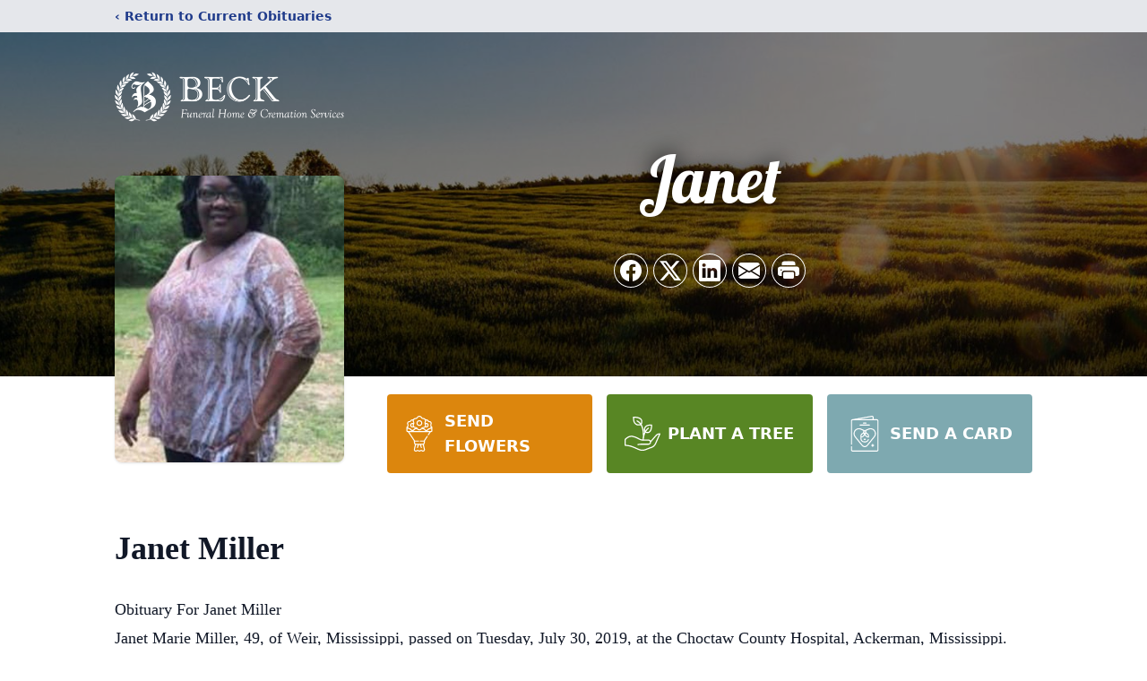

--- FILE ---
content_type: text/html; charset=utf-8
request_url: https://www.google.com/recaptcha/enterprise/anchor?ar=1&k=6Ld5WVwpAAAAAFbDgY10bJ7p-5LilgJSKtr0cpv3&co=aHR0cHM6Ly93d3cuYmVja2Z1bmVyYWxob21laW5jLmNvbTo0NDM.&hl=en&type=image&v=PoyoqOPhxBO7pBk68S4YbpHZ&theme=light&size=invisible&badge=bottomright&anchor-ms=20000&execute-ms=30000&cb=slbecnednvjg
body_size: 48646
content:
<!DOCTYPE HTML><html dir="ltr" lang="en"><head><meta http-equiv="Content-Type" content="text/html; charset=UTF-8">
<meta http-equiv="X-UA-Compatible" content="IE=edge">
<title>reCAPTCHA</title>
<style type="text/css">
/* cyrillic-ext */
@font-face {
  font-family: 'Roboto';
  font-style: normal;
  font-weight: 400;
  font-stretch: 100%;
  src: url(//fonts.gstatic.com/s/roboto/v48/KFO7CnqEu92Fr1ME7kSn66aGLdTylUAMa3GUBHMdazTgWw.woff2) format('woff2');
  unicode-range: U+0460-052F, U+1C80-1C8A, U+20B4, U+2DE0-2DFF, U+A640-A69F, U+FE2E-FE2F;
}
/* cyrillic */
@font-face {
  font-family: 'Roboto';
  font-style: normal;
  font-weight: 400;
  font-stretch: 100%;
  src: url(//fonts.gstatic.com/s/roboto/v48/KFO7CnqEu92Fr1ME7kSn66aGLdTylUAMa3iUBHMdazTgWw.woff2) format('woff2');
  unicode-range: U+0301, U+0400-045F, U+0490-0491, U+04B0-04B1, U+2116;
}
/* greek-ext */
@font-face {
  font-family: 'Roboto';
  font-style: normal;
  font-weight: 400;
  font-stretch: 100%;
  src: url(//fonts.gstatic.com/s/roboto/v48/KFO7CnqEu92Fr1ME7kSn66aGLdTylUAMa3CUBHMdazTgWw.woff2) format('woff2');
  unicode-range: U+1F00-1FFF;
}
/* greek */
@font-face {
  font-family: 'Roboto';
  font-style: normal;
  font-weight: 400;
  font-stretch: 100%;
  src: url(//fonts.gstatic.com/s/roboto/v48/KFO7CnqEu92Fr1ME7kSn66aGLdTylUAMa3-UBHMdazTgWw.woff2) format('woff2');
  unicode-range: U+0370-0377, U+037A-037F, U+0384-038A, U+038C, U+038E-03A1, U+03A3-03FF;
}
/* math */
@font-face {
  font-family: 'Roboto';
  font-style: normal;
  font-weight: 400;
  font-stretch: 100%;
  src: url(//fonts.gstatic.com/s/roboto/v48/KFO7CnqEu92Fr1ME7kSn66aGLdTylUAMawCUBHMdazTgWw.woff2) format('woff2');
  unicode-range: U+0302-0303, U+0305, U+0307-0308, U+0310, U+0312, U+0315, U+031A, U+0326-0327, U+032C, U+032F-0330, U+0332-0333, U+0338, U+033A, U+0346, U+034D, U+0391-03A1, U+03A3-03A9, U+03B1-03C9, U+03D1, U+03D5-03D6, U+03F0-03F1, U+03F4-03F5, U+2016-2017, U+2034-2038, U+203C, U+2040, U+2043, U+2047, U+2050, U+2057, U+205F, U+2070-2071, U+2074-208E, U+2090-209C, U+20D0-20DC, U+20E1, U+20E5-20EF, U+2100-2112, U+2114-2115, U+2117-2121, U+2123-214F, U+2190, U+2192, U+2194-21AE, U+21B0-21E5, U+21F1-21F2, U+21F4-2211, U+2213-2214, U+2216-22FF, U+2308-230B, U+2310, U+2319, U+231C-2321, U+2336-237A, U+237C, U+2395, U+239B-23B7, U+23D0, U+23DC-23E1, U+2474-2475, U+25AF, U+25B3, U+25B7, U+25BD, U+25C1, U+25CA, U+25CC, U+25FB, U+266D-266F, U+27C0-27FF, U+2900-2AFF, U+2B0E-2B11, U+2B30-2B4C, U+2BFE, U+3030, U+FF5B, U+FF5D, U+1D400-1D7FF, U+1EE00-1EEFF;
}
/* symbols */
@font-face {
  font-family: 'Roboto';
  font-style: normal;
  font-weight: 400;
  font-stretch: 100%;
  src: url(//fonts.gstatic.com/s/roboto/v48/KFO7CnqEu92Fr1ME7kSn66aGLdTylUAMaxKUBHMdazTgWw.woff2) format('woff2');
  unicode-range: U+0001-000C, U+000E-001F, U+007F-009F, U+20DD-20E0, U+20E2-20E4, U+2150-218F, U+2190, U+2192, U+2194-2199, U+21AF, U+21E6-21F0, U+21F3, U+2218-2219, U+2299, U+22C4-22C6, U+2300-243F, U+2440-244A, U+2460-24FF, U+25A0-27BF, U+2800-28FF, U+2921-2922, U+2981, U+29BF, U+29EB, U+2B00-2BFF, U+4DC0-4DFF, U+FFF9-FFFB, U+10140-1018E, U+10190-1019C, U+101A0, U+101D0-101FD, U+102E0-102FB, U+10E60-10E7E, U+1D2C0-1D2D3, U+1D2E0-1D37F, U+1F000-1F0FF, U+1F100-1F1AD, U+1F1E6-1F1FF, U+1F30D-1F30F, U+1F315, U+1F31C, U+1F31E, U+1F320-1F32C, U+1F336, U+1F378, U+1F37D, U+1F382, U+1F393-1F39F, U+1F3A7-1F3A8, U+1F3AC-1F3AF, U+1F3C2, U+1F3C4-1F3C6, U+1F3CA-1F3CE, U+1F3D4-1F3E0, U+1F3ED, U+1F3F1-1F3F3, U+1F3F5-1F3F7, U+1F408, U+1F415, U+1F41F, U+1F426, U+1F43F, U+1F441-1F442, U+1F444, U+1F446-1F449, U+1F44C-1F44E, U+1F453, U+1F46A, U+1F47D, U+1F4A3, U+1F4B0, U+1F4B3, U+1F4B9, U+1F4BB, U+1F4BF, U+1F4C8-1F4CB, U+1F4D6, U+1F4DA, U+1F4DF, U+1F4E3-1F4E6, U+1F4EA-1F4ED, U+1F4F7, U+1F4F9-1F4FB, U+1F4FD-1F4FE, U+1F503, U+1F507-1F50B, U+1F50D, U+1F512-1F513, U+1F53E-1F54A, U+1F54F-1F5FA, U+1F610, U+1F650-1F67F, U+1F687, U+1F68D, U+1F691, U+1F694, U+1F698, U+1F6AD, U+1F6B2, U+1F6B9-1F6BA, U+1F6BC, U+1F6C6-1F6CF, U+1F6D3-1F6D7, U+1F6E0-1F6EA, U+1F6F0-1F6F3, U+1F6F7-1F6FC, U+1F700-1F7FF, U+1F800-1F80B, U+1F810-1F847, U+1F850-1F859, U+1F860-1F887, U+1F890-1F8AD, U+1F8B0-1F8BB, U+1F8C0-1F8C1, U+1F900-1F90B, U+1F93B, U+1F946, U+1F984, U+1F996, U+1F9E9, U+1FA00-1FA6F, U+1FA70-1FA7C, U+1FA80-1FA89, U+1FA8F-1FAC6, U+1FACE-1FADC, U+1FADF-1FAE9, U+1FAF0-1FAF8, U+1FB00-1FBFF;
}
/* vietnamese */
@font-face {
  font-family: 'Roboto';
  font-style: normal;
  font-weight: 400;
  font-stretch: 100%;
  src: url(//fonts.gstatic.com/s/roboto/v48/KFO7CnqEu92Fr1ME7kSn66aGLdTylUAMa3OUBHMdazTgWw.woff2) format('woff2');
  unicode-range: U+0102-0103, U+0110-0111, U+0128-0129, U+0168-0169, U+01A0-01A1, U+01AF-01B0, U+0300-0301, U+0303-0304, U+0308-0309, U+0323, U+0329, U+1EA0-1EF9, U+20AB;
}
/* latin-ext */
@font-face {
  font-family: 'Roboto';
  font-style: normal;
  font-weight: 400;
  font-stretch: 100%;
  src: url(//fonts.gstatic.com/s/roboto/v48/KFO7CnqEu92Fr1ME7kSn66aGLdTylUAMa3KUBHMdazTgWw.woff2) format('woff2');
  unicode-range: U+0100-02BA, U+02BD-02C5, U+02C7-02CC, U+02CE-02D7, U+02DD-02FF, U+0304, U+0308, U+0329, U+1D00-1DBF, U+1E00-1E9F, U+1EF2-1EFF, U+2020, U+20A0-20AB, U+20AD-20C0, U+2113, U+2C60-2C7F, U+A720-A7FF;
}
/* latin */
@font-face {
  font-family: 'Roboto';
  font-style: normal;
  font-weight: 400;
  font-stretch: 100%;
  src: url(//fonts.gstatic.com/s/roboto/v48/KFO7CnqEu92Fr1ME7kSn66aGLdTylUAMa3yUBHMdazQ.woff2) format('woff2');
  unicode-range: U+0000-00FF, U+0131, U+0152-0153, U+02BB-02BC, U+02C6, U+02DA, U+02DC, U+0304, U+0308, U+0329, U+2000-206F, U+20AC, U+2122, U+2191, U+2193, U+2212, U+2215, U+FEFF, U+FFFD;
}
/* cyrillic-ext */
@font-face {
  font-family: 'Roboto';
  font-style: normal;
  font-weight: 500;
  font-stretch: 100%;
  src: url(//fonts.gstatic.com/s/roboto/v48/KFO7CnqEu92Fr1ME7kSn66aGLdTylUAMa3GUBHMdazTgWw.woff2) format('woff2');
  unicode-range: U+0460-052F, U+1C80-1C8A, U+20B4, U+2DE0-2DFF, U+A640-A69F, U+FE2E-FE2F;
}
/* cyrillic */
@font-face {
  font-family: 'Roboto';
  font-style: normal;
  font-weight: 500;
  font-stretch: 100%;
  src: url(//fonts.gstatic.com/s/roboto/v48/KFO7CnqEu92Fr1ME7kSn66aGLdTylUAMa3iUBHMdazTgWw.woff2) format('woff2');
  unicode-range: U+0301, U+0400-045F, U+0490-0491, U+04B0-04B1, U+2116;
}
/* greek-ext */
@font-face {
  font-family: 'Roboto';
  font-style: normal;
  font-weight: 500;
  font-stretch: 100%;
  src: url(//fonts.gstatic.com/s/roboto/v48/KFO7CnqEu92Fr1ME7kSn66aGLdTylUAMa3CUBHMdazTgWw.woff2) format('woff2');
  unicode-range: U+1F00-1FFF;
}
/* greek */
@font-face {
  font-family: 'Roboto';
  font-style: normal;
  font-weight: 500;
  font-stretch: 100%;
  src: url(//fonts.gstatic.com/s/roboto/v48/KFO7CnqEu92Fr1ME7kSn66aGLdTylUAMa3-UBHMdazTgWw.woff2) format('woff2');
  unicode-range: U+0370-0377, U+037A-037F, U+0384-038A, U+038C, U+038E-03A1, U+03A3-03FF;
}
/* math */
@font-face {
  font-family: 'Roboto';
  font-style: normal;
  font-weight: 500;
  font-stretch: 100%;
  src: url(//fonts.gstatic.com/s/roboto/v48/KFO7CnqEu92Fr1ME7kSn66aGLdTylUAMawCUBHMdazTgWw.woff2) format('woff2');
  unicode-range: U+0302-0303, U+0305, U+0307-0308, U+0310, U+0312, U+0315, U+031A, U+0326-0327, U+032C, U+032F-0330, U+0332-0333, U+0338, U+033A, U+0346, U+034D, U+0391-03A1, U+03A3-03A9, U+03B1-03C9, U+03D1, U+03D5-03D6, U+03F0-03F1, U+03F4-03F5, U+2016-2017, U+2034-2038, U+203C, U+2040, U+2043, U+2047, U+2050, U+2057, U+205F, U+2070-2071, U+2074-208E, U+2090-209C, U+20D0-20DC, U+20E1, U+20E5-20EF, U+2100-2112, U+2114-2115, U+2117-2121, U+2123-214F, U+2190, U+2192, U+2194-21AE, U+21B0-21E5, U+21F1-21F2, U+21F4-2211, U+2213-2214, U+2216-22FF, U+2308-230B, U+2310, U+2319, U+231C-2321, U+2336-237A, U+237C, U+2395, U+239B-23B7, U+23D0, U+23DC-23E1, U+2474-2475, U+25AF, U+25B3, U+25B7, U+25BD, U+25C1, U+25CA, U+25CC, U+25FB, U+266D-266F, U+27C0-27FF, U+2900-2AFF, U+2B0E-2B11, U+2B30-2B4C, U+2BFE, U+3030, U+FF5B, U+FF5D, U+1D400-1D7FF, U+1EE00-1EEFF;
}
/* symbols */
@font-face {
  font-family: 'Roboto';
  font-style: normal;
  font-weight: 500;
  font-stretch: 100%;
  src: url(//fonts.gstatic.com/s/roboto/v48/KFO7CnqEu92Fr1ME7kSn66aGLdTylUAMaxKUBHMdazTgWw.woff2) format('woff2');
  unicode-range: U+0001-000C, U+000E-001F, U+007F-009F, U+20DD-20E0, U+20E2-20E4, U+2150-218F, U+2190, U+2192, U+2194-2199, U+21AF, U+21E6-21F0, U+21F3, U+2218-2219, U+2299, U+22C4-22C6, U+2300-243F, U+2440-244A, U+2460-24FF, U+25A0-27BF, U+2800-28FF, U+2921-2922, U+2981, U+29BF, U+29EB, U+2B00-2BFF, U+4DC0-4DFF, U+FFF9-FFFB, U+10140-1018E, U+10190-1019C, U+101A0, U+101D0-101FD, U+102E0-102FB, U+10E60-10E7E, U+1D2C0-1D2D3, U+1D2E0-1D37F, U+1F000-1F0FF, U+1F100-1F1AD, U+1F1E6-1F1FF, U+1F30D-1F30F, U+1F315, U+1F31C, U+1F31E, U+1F320-1F32C, U+1F336, U+1F378, U+1F37D, U+1F382, U+1F393-1F39F, U+1F3A7-1F3A8, U+1F3AC-1F3AF, U+1F3C2, U+1F3C4-1F3C6, U+1F3CA-1F3CE, U+1F3D4-1F3E0, U+1F3ED, U+1F3F1-1F3F3, U+1F3F5-1F3F7, U+1F408, U+1F415, U+1F41F, U+1F426, U+1F43F, U+1F441-1F442, U+1F444, U+1F446-1F449, U+1F44C-1F44E, U+1F453, U+1F46A, U+1F47D, U+1F4A3, U+1F4B0, U+1F4B3, U+1F4B9, U+1F4BB, U+1F4BF, U+1F4C8-1F4CB, U+1F4D6, U+1F4DA, U+1F4DF, U+1F4E3-1F4E6, U+1F4EA-1F4ED, U+1F4F7, U+1F4F9-1F4FB, U+1F4FD-1F4FE, U+1F503, U+1F507-1F50B, U+1F50D, U+1F512-1F513, U+1F53E-1F54A, U+1F54F-1F5FA, U+1F610, U+1F650-1F67F, U+1F687, U+1F68D, U+1F691, U+1F694, U+1F698, U+1F6AD, U+1F6B2, U+1F6B9-1F6BA, U+1F6BC, U+1F6C6-1F6CF, U+1F6D3-1F6D7, U+1F6E0-1F6EA, U+1F6F0-1F6F3, U+1F6F7-1F6FC, U+1F700-1F7FF, U+1F800-1F80B, U+1F810-1F847, U+1F850-1F859, U+1F860-1F887, U+1F890-1F8AD, U+1F8B0-1F8BB, U+1F8C0-1F8C1, U+1F900-1F90B, U+1F93B, U+1F946, U+1F984, U+1F996, U+1F9E9, U+1FA00-1FA6F, U+1FA70-1FA7C, U+1FA80-1FA89, U+1FA8F-1FAC6, U+1FACE-1FADC, U+1FADF-1FAE9, U+1FAF0-1FAF8, U+1FB00-1FBFF;
}
/* vietnamese */
@font-face {
  font-family: 'Roboto';
  font-style: normal;
  font-weight: 500;
  font-stretch: 100%;
  src: url(//fonts.gstatic.com/s/roboto/v48/KFO7CnqEu92Fr1ME7kSn66aGLdTylUAMa3OUBHMdazTgWw.woff2) format('woff2');
  unicode-range: U+0102-0103, U+0110-0111, U+0128-0129, U+0168-0169, U+01A0-01A1, U+01AF-01B0, U+0300-0301, U+0303-0304, U+0308-0309, U+0323, U+0329, U+1EA0-1EF9, U+20AB;
}
/* latin-ext */
@font-face {
  font-family: 'Roboto';
  font-style: normal;
  font-weight: 500;
  font-stretch: 100%;
  src: url(//fonts.gstatic.com/s/roboto/v48/KFO7CnqEu92Fr1ME7kSn66aGLdTylUAMa3KUBHMdazTgWw.woff2) format('woff2');
  unicode-range: U+0100-02BA, U+02BD-02C5, U+02C7-02CC, U+02CE-02D7, U+02DD-02FF, U+0304, U+0308, U+0329, U+1D00-1DBF, U+1E00-1E9F, U+1EF2-1EFF, U+2020, U+20A0-20AB, U+20AD-20C0, U+2113, U+2C60-2C7F, U+A720-A7FF;
}
/* latin */
@font-face {
  font-family: 'Roboto';
  font-style: normal;
  font-weight: 500;
  font-stretch: 100%;
  src: url(//fonts.gstatic.com/s/roboto/v48/KFO7CnqEu92Fr1ME7kSn66aGLdTylUAMa3yUBHMdazQ.woff2) format('woff2');
  unicode-range: U+0000-00FF, U+0131, U+0152-0153, U+02BB-02BC, U+02C6, U+02DA, U+02DC, U+0304, U+0308, U+0329, U+2000-206F, U+20AC, U+2122, U+2191, U+2193, U+2212, U+2215, U+FEFF, U+FFFD;
}
/* cyrillic-ext */
@font-face {
  font-family: 'Roboto';
  font-style: normal;
  font-weight: 900;
  font-stretch: 100%;
  src: url(//fonts.gstatic.com/s/roboto/v48/KFO7CnqEu92Fr1ME7kSn66aGLdTylUAMa3GUBHMdazTgWw.woff2) format('woff2');
  unicode-range: U+0460-052F, U+1C80-1C8A, U+20B4, U+2DE0-2DFF, U+A640-A69F, U+FE2E-FE2F;
}
/* cyrillic */
@font-face {
  font-family: 'Roboto';
  font-style: normal;
  font-weight: 900;
  font-stretch: 100%;
  src: url(//fonts.gstatic.com/s/roboto/v48/KFO7CnqEu92Fr1ME7kSn66aGLdTylUAMa3iUBHMdazTgWw.woff2) format('woff2');
  unicode-range: U+0301, U+0400-045F, U+0490-0491, U+04B0-04B1, U+2116;
}
/* greek-ext */
@font-face {
  font-family: 'Roboto';
  font-style: normal;
  font-weight: 900;
  font-stretch: 100%;
  src: url(//fonts.gstatic.com/s/roboto/v48/KFO7CnqEu92Fr1ME7kSn66aGLdTylUAMa3CUBHMdazTgWw.woff2) format('woff2');
  unicode-range: U+1F00-1FFF;
}
/* greek */
@font-face {
  font-family: 'Roboto';
  font-style: normal;
  font-weight: 900;
  font-stretch: 100%;
  src: url(//fonts.gstatic.com/s/roboto/v48/KFO7CnqEu92Fr1ME7kSn66aGLdTylUAMa3-UBHMdazTgWw.woff2) format('woff2');
  unicode-range: U+0370-0377, U+037A-037F, U+0384-038A, U+038C, U+038E-03A1, U+03A3-03FF;
}
/* math */
@font-face {
  font-family: 'Roboto';
  font-style: normal;
  font-weight: 900;
  font-stretch: 100%;
  src: url(//fonts.gstatic.com/s/roboto/v48/KFO7CnqEu92Fr1ME7kSn66aGLdTylUAMawCUBHMdazTgWw.woff2) format('woff2');
  unicode-range: U+0302-0303, U+0305, U+0307-0308, U+0310, U+0312, U+0315, U+031A, U+0326-0327, U+032C, U+032F-0330, U+0332-0333, U+0338, U+033A, U+0346, U+034D, U+0391-03A1, U+03A3-03A9, U+03B1-03C9, U+03D1, U+03D5-03D6, U+03F0-03F1, U+03F4-03F5, U+2016-2017, U+2034-2038, U+203C, U+2040, U+2043, U+2047, U+2050, U+2057, U+205F, U+2070-2071, U+2074-208E, U+2090-209C, U+20D0-20DC, U+20E1, U+20E5-20EF, U+2100-2112, U+2114-2115, U+2117-2121, U+2123-214F, U+2190, U+2192, U+2194-21AE, U+21B0-21E5, U+21F1-21F2, U+21F4-2211, U+2213-2214, U+2216-22FF, U+2308-230B, U+2310, U+2319, U+231C-2321, U+2336-237A, U+237C, U+2395, U+239B-23B7, U+23D0, U+23DC-23E1, U+2474-2475, U+25AF, U+25B3, U+25B7, U+25BD, U+25C1, U+25CA, U+25CC, U+25FB, U+266D-266F, U+27C0-27FF, U+2900-2AFF, U+2B0E-2B11, U+2B30-2B4C, U+2BFE, U+3030, U+FF5B, U+FF5D, U+1D400-1D7FF, U+1EE00-1EEFF;
}
/* symbols */
@font-face {
  font-family: 'Roboto';
  font-style: normal;
  font-weight: 900;
  font-stretch: 100%;
  src: url(//fonts.gstatic.com/s/roboto/v48/KFO7CnqEu92Fr1ME7kSn66aGLdTylUAMaxKUBHMdazTgWw.woff2) format('woff2');
  unicode-range: U+0001-000C, U+000E-001F, U+007F-009F, U+20DD-20E0, U+20E2-20E4, U+2150-218F, U+2190, U+2192, U+2194-2199, U+21AF, U+21E6-21F0, U+21F3, U+2218-2219, U+2299, U+22C4-22C6, U+2300-243F, U+2440-244A, U+2460-24FF, U+25A0-27BF, U+2800-28FF, U+2921-2922, U+2981, U+29BF, U+29EB, U+2B00-2BFF, U+4DC0-4DFF, U+FFF9-FFFB, U+10140-1018E, U+10190-1019C, U+101A0, U+101D0-101FD, U+102E0-102FB, U+10E60-10E7E, U+1D2C0-1D2D3, U+1D2E0-1D37F, U+1F000-1F0FF, U+1F100-1F1AD, U+1F1E6-1F1FF, U+1F30D-1F30F, U+1F315, U+1F31C, U+1F31E, U+1F320-1F32C, U+1F336, U+1F378, U+1F37D, U+1F382, U+1F393-1F39F, U+1F3A7-1F3A8, U+1F3AC-1F3AF, U+1F3C2, U+1F3C4-1F3C6, U+1F3CA-1F3CE, U+1F3D4-1F3E0, U+1F3ED, U+1F3F1-1F3F3, U+1F3F5-1F3F7, U+1F408, U+1F415, U+1F41F, U+1F426, U+1F43F, U+1F441-1F442, U+1F444, U+1F446-1F449, U+1F44C-1F44E, U+1F453, U+1F46A, U+1F47D, U+1F4A3, U+1F4B0, U+1F4B3, U+1F4B9, U+1F4BB, U+1F4BF, U+1F4C8-1F4CB, U+1F4D6, U+1F4DA, U+1F4DF, U+1F4E3-1F4E6, U+1F4EA-1F4ED, U+1F4F7, U+1F4F9-1F4FB, U+1F4FD-1F4FE, U+1F503, U+1F507-1F50B, U+1F50D, U+1F512-1F513, U+1F53E-1F54A, U+1F54F-1F5FA, U+1F610, U+1F650-1F67F, U+1F687, U+1F68D, U+1F691, U+1F694, U+1F698, U+1F6AD, U+1F6B2, U+1F6B9-1F6BA, U+1F6BC, U+1F6C6-1F6CF, U+1F6D3-1F6D7, U+1F6E0-1F6EA, U+1F6F0-1F6F3, U+1F6F7-1F6FC, U+1F700-1F7FF, U+1F800-1F80B, U+1F810-1F847, U+1F850-1F859, U+1F860-1F887, U+1F890-1F8AD, U+1F8B0-1F8BB, U+1F8C0-1F8C1, U+1F900-1F90B, U+1F93B, U+1F946, U+1F984, U+1F996, U+1F9E9, U+1FA00-1FA6F, U+1FA70-1FA7C, U+1FA80-1FA89, U+1FA8F-1FAC6, U+1FACE-1FADC, U+1FADF-1FAE9, U+1FAF0-1FAF8, U+1FB00-1FBFF;
}
/* vietnamese */
@font-face {
  font-family: 'Roboto';
  font-style: normal;
  font-weight: 900;
  font-stretch: 100%;
  src: url(//fonts.gstatic.com/s/roboto/v48/KFO7CnqEu92Fr1ME7kSn66aGLdTylUAMa3OUBHMdazTgWw.woff2) format('woff2');
  unicode-range: U+0102-0103, U+0110-0111, U+0128-0129, U+0168-0169, U+01A0-01A1, U+01AF-01B0, U+0300-0301, U+0303-0304, U+0308-0309, U+0323, U+0329, U+1EA0-1EF9, U+20AB;
}
/* latin-ext */
@font-face {
  font-family: 'Roboto';
  font-style: normal;
  font-weight: 900;
  font-stretch: 100%;
  src: url(//fonts.gstatic.com/s/roboto/v48/KFO7CnqEu92Fr1ME7kSn66aGLdTylUAMa3KUBHMdazTgWw.woff2) format('woff2');
  unicode-range: U+0100-02BA, U+02BD-02C5, U+02C7-02CC, U+02CE-02D7, U+02DD-02FF, U+0304, U+0308, U+0329, U+1D00-1DBF, U+1E00-1E9F, U+1EF2-1EFF, U+2020, U+20A0-20AB, U+20AD-20C0, U+2113, U+2C60-2C7F, U+A720-A7FF;
}
/* latin */
@font-face {
  font-family: 'Roboto';
  font-style: normal;
  font-weight: 900;
  font-stretch: 100%;
  src: url(//fonts.gstatic.com/s/roboto/v48/KFO7CnqEu92Fr1ME7kSn66aGLdTylUAMa3yUBHMdazQ.woff2) format('woff2');
  unicode-range: U+0000-00FF, U+0131, U+0152-0153, U+02BB-02BC, U+02C6, U+02DA, U+02DC, U+0304, U+0308, U+0329, U+2000-206F, U+20AC, U+2122, U+2191, U+2193, U+2212, U+2215, U+FEFF, U+FFFD;
}

</style>
<link rel="stylesheet" type="text/css" href="https://www.gstatic.com/recaptcha/releases/PoyoqOPhxBO7pBk68S4YbpHZ/styles__ltr.css">
<script nonce="RgXSsVcoe81zNc_XVE5kIQ" type="text/javascript">window['__recaptcha_api'] = 'https://www.google.com/recaptcha/enterprise/';</script>
<script type="text/javascript" src="https://www.gstatic.com/recaptcha/releases/PoyoqOPhxBO7pBk68S4YbpHZ/recaptcha__en.js" nonce="RgXSsVcoe81zNc_XVE5kIQ">
      
    </script></head>
<body><div id="rc-anchor-alert" class="rc-anchor-alert"></div>
<input type="hidden" id="recaptcha-token" value="[base64]">
<script type="text/javascript" nonce="RgXSsVcoe81zNc_XVE5kIQ">
      recaptcha.anchor.Main.init("[\x22ainput\x22,[\x22bgdata\x22,\x22\x22,\[base64]/[base64]/bmV3IFpbdF0obVswXSk6Sz09Mj9uZXcgWlt0XShtWzBdLG1bMV0pOks9PTM/bmV3IFpbdF0obVswXSxtWzFdLG1bMl0pOks9PTQ/[base64]/[base64]/[base64]/[base64]/[base64]/[base64]/[base64]/[base64]/[base64]/[base64]/[base64]/[base64]/[base64]/[base64]\\u003d\\u003d\x22,\[base64]\\u003d\\u003d\x22,\x22w6Ziw44Cw6rDsTbCiDcNwokpajDDrcK+Bg7DoMKlPzfCr8OEXcKOSRzDiMKuw6HCjW05M8O0w7DCsR85w5ZxwrjDgCgrw5o8bQlofcOqwpNDw5ABw40rA1ZRw78+wpd4VGgMPcO0w6TDpXBew4lIVwgcYF/DvMKjw55Ue8OTEsO1McORGsKGwrHChwotw4nCkcKzJMKDw6FwGsOjXxB4EENxwrR0wrJjAMO7J2jDtRwFFsOPwq/DmcKxw7I/DwzDs8OvQ3R3N8KowpzCisK3w4rDoMO8wpXDscOsw4HChV5WRcKpwpkPQTwFw4fDpB7DrcOlw5fDosOrbcOgwrzCvMKMwqvCjQ5Zwrk3f8OvwqlmwqJ8w4jDrMOxGHHCkVrCuTpIwpQ0K8ORwpvDmMKUY8Orw5/CusKAw75xEDXDgMK2wpXCqMOdXHHDuFNKwrLDviMBw6/Cln/CsElHcH9tQMOeGWN6VHbDs37Cv8Ozwr7ClcOWMGXCi0HCtBMiXxvCtsOMw7lQw6tBwr5Gwq5qYDrCimbDnsOlY8ONKcKNUSApwqnCmmkHw4/CqmrCrsOwT8O4bQzCpMOBwr7Dt8Kmw4oBw7LCtsOSwrHChVh/wrhRJ2rDg8Krw6DCr8KQUyMYNwU2wqkpR8K3wpNMEsOTwqrDocOFwqzDmMKjw6ZJw67DtsOYw6RxwrtnwqTCkwAEbcK/bWpQwrjDrsOvwqBHw4pgw5DDvTABecK9GMOkI1wuMHFqKkg/[base64]/Dq1EzRFzDpMKNY2DCt8OPw4hrwrHCrsKPOsO9dgXDpMOQLFFZJlMuT8OUMkczw4xwNMO8w6DCh2diMWLCkD3Cvho3f8K0wqlya1QZVzXClcK5w4gANMKiR8OqexR6w5hIwr3ClDDCvsKUw6LDicKHw5XDpiYBwrrChGcqwo3Di8KTXMKEw6HCl8KCcG/DrcKdQMKVAMKdw5xOJ8OyZkvDv8KYBTHDq8OgwqHDksOIKcKow6/DiUDClMO/VsK9wrUPAz3DlcOqNsO9wqZGwo15w6UGKMKrX1dcwop6w6YsDsKyw6TDpXYKdMOgWiZkwrPDscOKwr8lw7g3w5sJwq7DpcKBdcOgHMOfwr5owqnChGjCg8ORMmZtQMOEFcKgXnZuS23CuMO+QsKsw5Q/J8KQwpZwwoVcwoRFe8KFwpTCusOpwqYGPMKUbMO6RQrDjcKDwqfDgsKUwofDuitoLsKGwpHCiVs2w4rDjMOhL8OAw43CssO3ZEhUw5jCqzUnwrfCjsKNUV86V8ORbDjDlcOwwpnDiDEBF8KxFCHDgMKLRTEQdsOOT1Fhw4fCi0dSw71DJE/DpcKCwrLCosONw4PDgcOPWcO7w6rChsK0YsOfw4PDncKCw6rDjQY9N8OqwqXDk8Ouwp4BPzQjXsKPw73DqDFZw5FVw4LDm3B/wo3Ds0fCssKjwqHDtsODwrbCv8K7UcO1OcKBVMOKw5JCwpRBwqhHwqnCl8KZw78YTcKedTjClgzCqjfDjMOAwofCuX/ClcKudShgJDjClRrDpMOeLsKUeFnCmsKQC2gbWMONKhzDsMKoasOtw513V1Q1w4PDg8KEwpHDmQMWwqrDpsKPBcKkPsO/c2fDt3ZfahLDtl3Chj3DtgY4wp4yN8Onw45aPMKUXsKxXMK6wrV8EAXDj8OLw6V+AsOzwrpcwo3Cvh5Zw4jDowpYeUxnOQ3CucKPw51Lw7bDg8O7w4RTw7/DtEQBw5EkXcKgYsOrOsOdwrjDlsKZPCzCvXFGwrcZwpw6wqBFw79TPcOqw5bCiDVzD8OUOEnDm8KiAVHDjm1IV1XDgAbDu13DlMK1w59AwrpXaRDCqhcWwrjCosKBw7tnSMKJegrDvBvCnMOdw6skL8OEw4BKA8Oowq/CssKxwr7DvcKzwpsNw6soQMOawpAOwqTDkydIBcKJw6HCmzgnwpzClsKGK1JXwr1KwqbCgsOxwrcvAMOwwr82wrTCssOLIMKTRMOqw745XQPCpcOwwox9ZyXCmHPCsCcPwpvCnUkowofDh8OtMMKnATMAw5nDosKsI0/[base64]/w6BdJUvDhXzDtMK8wpIzwr/CuV/[base64]/wrzDoBTCucOxY8OiwpQAPF3DkwDCs8O8w4rDp8Ktw5jCkWrCu8KpwrklbsOkecKZfUcLw79+w4kEblIsDcOJfRbDoC/[base64]/DpcKBw5TDuE8QeMK2D8KIwocXE20tw70zwrvDpsKowp9cfz/CjRvDosK1w5RTwppawqPDqA5TAcK3QEtww4vDo3/[base64]/DjnfClU0rel7Dsi09K8OYbMKfPEzCrlnDmMKIwqs/wpdcBxbClsKbw5UBLF3CoBDDlHtmHMOfw5fDnlBvw6PCh8OQFnUbw67Dq8Oza1PCgmJWw4deLMOResKBw6jChW7DvcKuw7nCrcKvwqYvUsOSwprDqxxtw77CkMOfXhHDgA8tBDLDjm/DtMODw5ZcLz/ClT/DncOrwqExwozDuFfDlAMjwpfClSDChsOVFGM5XEnDgyXDv8OawqfCscKvT13CtmrDpsK6FsOmw4/CokNEw4MLZcKAay8vasOsw7h9wqTDtUwGW8KuARcKw6jDs8KswqfDpsKrwoXCuMO0w7MxCsKvwo1vw6HCicKIHHE5w57DgsOBwrbCpMKyZ8K/w6gTdQpmw5pIwoVePDB9w6MqB8KDwo4kMTfDqipXTU7CocKEwpLDr8Orw45vLl3CsCXCuDzDvMOzFDfCgibCnMKhw4lqwoHDlcOOfsK+wrEjOzF5w43Dv8KcYARFeMOHcsOrBBHCpMOewoI5CcOgIG0uwq/CusKvf8KCw4HDhGHCvR51dwArI0jDkMKEw5TCuWMCP8ORPcKBwrPDn8OVd8Oew44PGMOJwrkDwotlwqfCgsKUV8Knw4jDisOqAMOow5/Dn8OFw7jDi1LCsQc0w7AOBcOZwofCuMKhRcK4w5vDh8OaIwAQw6rDvMOrJcKCUsKowoohZ8OnNsKQw7YEXcKzRRRbwrPDkMOdLz9rPcKiworDvR5mVy/Ct8OWF8OUWlAPVUrDgMKoHRgebls5K8KzQUbDmMOJesKkGsOYwpDChsKRdRnCoGR3w6nDgsObwpTCjsOGay7DrXrDs8KUwowHdQXCkcKuw43CgsKGIcK1w5snH2XCr2BtPhTDgsOyCh3Du0DDqwVbwqBwWyHDq0crw5vDlyQJwrbDmsOZw5/ChBrDssKkw6VuwpTDnMOXw7Ydw7URwonDgjrDhMOlYGdITcOOTlADGsOHw4LDj8Oww5TCrsKmw6/CvMK5X37DscOowpnDm8OXYhAXw7AlBldAG8OnEMKQW8KJwpFyw6N7Nzsiw6PDnX15wognw6vCgxw1wpPCmMKvwoXCqycDXgR/[base64]/[base64]/CscOCwoZhdzLCvcKCchoHBwXDmcOHw59fw4zDkMOlw7nCssOrw77CmS3Ch2QCAHkVw7rCjsOXMBvDt8OEwotDwpnDpMOiw5XCksKxw4XDosOMw7bCgMOLCsKPXcOqwp/DnEp6w7/[base64]/CtXfCgVTDmWbCtMKoaMOCw7tyNsOWeQ8ZbMOkw7vDrcK1wqhDfUTDt8OKw5jClnvDiDXDtHw4EcOyYcObwpPCnsOqwqLDqmnDlMKyWsKoIEfDu8KGwqkLWibDsC7DrcKfThtww4x9w7pKw6tsw5LCocOoUMODw7bDsMOZDBURwo9/w6IHQ8O/HVdHwoxPwpnCgcOIIzVQLMKQwpbDrcO7w7PCmzZ8GMKaBMKCXyMgV3rCpV0Zw73DiMOAwrfCncK+w5/DmMK3w6UYwpHDqTQawoc9UzYNQMK9w6XDkj7CiizDtyh9w4DCp8OTA2TCjCp4U1DDq1fChxZdwp41w4fCnsKNw5vDvg7Dg8KQw5TDqcOrw7cRasOeB8OXTTtSNCEmR8KLwpZbwrx2w5kXw5w+wrJUwrYowq7DiMO+IXRtwpRtY1vDo8KYAsOSw5rCsMKhYMOuFT/DhDjCjcKiGinClcK9wqXCkcOAZMOTUsOcOcKEZRTDtMK6YEsww6l/HMOLw6YswojDrMKXHg5VwoQWasKjaMKXDzjCi0DDqsK3YcO2T8Orc8KAdCJVw7Jww5g4w6Z0IcO8w4nCtB7Dg8Obw4LDjMKew4rCjMOfw7DDrcOTw6/CmBxhSn1DfcKmwrAlam/DhxDDpTfDmcK5PMK9w78AQcKtSMKhUcKJSEVHKcKSLm51LzbCsAnDlRRjD8Obw4rDscKtwrVLFC/DrFAXw7PDuAvCmwYOwqfDm8KHCwvDjVbCt8OnKXLDskjCsMOubcKPS8Ktw6DCuMKfwo4Vw7DCqMOMQi/[base64]/CgHs+w48hZMKERTzDmTQWJk8aG8OXwrnCohU2w4rDmsOlwo/DqHlTZkAew57CsU3DpVt8WSZFHcK8wrhAKcOaw6DDil8QE8O0wqnCocKIbcOKIcOrwoVKZcOOJQ9wZsOdw73Cm8Kpwr98wooNaS3CoAzDncOTwrXDj8OccEIgYDkjSEXCnhTCnD/Cjy90wrTDlX7CvHDDg8Kew5ERw4UIKXgeJcOYw6PClEgWw5XDvx5qwrDDoH49w5NVw4Rxw6hdw6HCtMOPfcO8wr16Omlxw4XCn2XDpcK9E0ddwq7DojEUHMKAeB4wAAxEOMOXwrDDgMKpe8KKwrXDuRzDmSjCuzJpw7/CvznDpTvDgcOPOnYewqXDqTTCjiTCqsKCCykPVMKew55wKzHDvMKvw67ChcK4bcOFwqQ0JCEjVArCiHjCmMOCP8K6c27CkEBXNsKpw4lpw7ZRwo/CksOGw47CiMKzE8O6X0rDoMOMwpfDuHtFwoRre8Otw5kMVcOrMg3DkXrDpXU3J8KkKl7Cu8KbwpzCmRnDhxTCpMKpVU9EwrnCpD7CmXDCiCdqAsKIQ8OoDUTDpsKawoLDnsK4WS7DjmsSK8OjDMOWw45Wwq/[base64]/[base64]/PcKjwq9lwpk8wq1Bwq/DujYLw6zCoATDtxDDrRRSbcOxwp1ew4YwD8OZwpTDhcKbV2/CsSEpVAHCssOebsK3wrPDvyfCoiQ6eMKvw7VEw6x6Oisfw7jDgMKRJcO8T8Kzwo5ZwpHDvG3DrsO7JirDnyjCscK6w5lDJGvDnRcfwpQPw4EvLEnDrMOrw6tmImnCu8KiTibCg30mw6PCmzDCtRfCuxonwrzCpw7Dhx5xIHdtw5DCuH/CgcKrWyZEScOJC3/Cp8OBwrLCtS/Ci8O3BGJ8w6xPw4RjUCbDuHHDksOWw6Umw6jClQjDhQZ7wo3DjgZcSEs/woZxwqnDrsOvw4sNw5laeMOrUnw+ASFbdFnDpcKowr4zwog5w5LDtsOvMcKcW8KXGkPCg0fDpsOdTSgTKmB8w5RXJ2DDsMOIc8KowqPDq3rClMKdwoTDl8KCw4/DrBrDmcOydUnDhMKCwofDmMK/w6/DrMOINhHCs1HDqsONw4fCv8OpWMKOw7DDpV8IDCwaRMOCcVZYE8KsRMKqMEYvwoTCiMO8YsOTZkcwwofDgWoUwo0wL8KewqXCo3sBw7MEPcK/w6PCvMOMw4nCisKsDcKASEJKFxnDo8O1w7s0wqhWTRkPwr7DsjrDssKqw5/CosOMwoPCmMOGwrsldcK4CS3CmU/DnMOZwrhGOcK8IlHCiHjCmcOiw57DrcOeVWLCjcOSHifDsC0SYMO/w7DDgcKPw6RTG0ERe0bCp8KCw6QaU8OzBXHDicKlcx3CksOVw6d6ZsKiB8KLecKffcKhwrZcw5PCmF8iw7hJw63DhktCwrrCsjkEw7/DsyRwFMOPw6tjw53DlgvCvk0qw6fCksK6w7fDhsKKw6pQRkAnBBnDsTdXTcK9XnzDhMKuYih4fsOWwqYbKj0VX8OJw6rDmjDDh8Otb8O9eMOAPsK6w79jXz8SewI2MC5nwrzDhWkGIANyw4lAw5YRw4DDtjF3ESMKC0HCmMKNw6xfUh44HsOIwpnDpB3CqsO2ME/CuCV6T2RiwoTCsFc9wrUgOlLCiMOPw4TCjhPCgQPDhRIDw6LDk8Klw7EXw4tOTWLCmMKjw7/DscO/VMOHB8Oowodpw5YqUQjDlsKbwrHCoC8YUSjCtcOAccKzw6BJwoPCjUxhPMO1JcKrTGXChx0aSknDnH/[base64]/K05Jw5jDujjCvsOVJMKOw6YNwp0/w5QFTcOZN8Knw5jDkMKYEwhVw6jDnsKVw5oSd8O4w4vDihjCoMO6w4gPw4LDisK7woHCmMKkw6bDsMK7wpBXw7jCocOHNTseYcKww6TDjMO0w7dWZQE8wo1AbnvCuzDDiMOew7nCvcKNasO4ES/ChGYmwrElw61YwoLCjT7CtsOaby/DvnTDm8K9w6HDmjLCkWfCpMObwol8GjbCs1Uewr5uw5taw7UfMcOfNl5Mw7fCkcKmw5vCnxrCij7Ckm/CpVrCmysiQsKMBgRXDcKsw73DlHIxwrDCvQzDpcOUM8KrfgbDjMKcw4zDpD7CljIzw7HCkygndmNIwoxtFMOMOMK4w5HCsmDCpUTCjcKSWsKSTBt2YBANwqXDhcKxw7DDs1tkGBPDlSMONMOrTAddJhHCkUzDqSBVwrYbwootbsKowrlrwpY0wrJjfsOiUm41JQ/ConLCkTYzBAU4WxfDmMK6w40Qw7/DiMOKwolrwqjCsMKcPQBnwqrCpQrCqGtzcMOMXMK4wpnChcOSwoHCsMOkc2vDh8O9REHDhyJAQ0towo9Xw5Aiwq3Cp8K/[base64]/CqsOdKBfCu0RXw4k2w61lPsKxYEJqZ8KoN33DqjBmwrwjwpDDv8O7WcOCIcO2wodfw6/CssKVUcKyXsKMcMK7LkAPw4HChMKgcFjCnWfDocOaalo/Kz8kDVzCicOTNMKYw7tQEcOiw4hwGWXCnDjCgXHDhVDCj8O1Fj3Dp8OKEsKrw6d5dcKuPE7Dq8KWcnwxHsO+Zh5Qw4Q1XsKkJHbDtsOswofCiQVoWcKQAhY8wr0ew4jCisOfVMK1XcOWw65rwpHDgMKTw6vDkFcgK8Oqwo9/wrnDqH8qw6bDmzrCrcKewoA6w47DlCbDrH9Dw5BxCsKPw4rCl2vDtMKBwrDDkcO3wqUSF8Ouw5kiUcKVXMKsDMKowqzDtnxsw5wLbXsnIV4VdynDpcKTJynDvMOUW8K0w4/CnS/CicKGWj56H8O+UWYka8OubyzDthBaA8K3w7HDqMOobXfDgl3DksOhwprCu8KVd8KMw7LChA7DocKWw5lhwrMMMR/DhD0xwrlhwplmGVlWwpzCtsKxC8OqTFbDvGkAwoLDscOvw6DDuWVkw7jDkMKlcsK0axpxQTXDhFkjTcKvwovDv2MoMkwjBinCkhfDsBogw7cUC0vDoQvCoU1zAsOOw4fCglfDtsOIbHRgw4E6e3FawrvDjMK/w79+wq49wqUcwrvDqzs7TnzCtFY/NsKbNsK9wp/DnGDCvwrCmHkSSMKIw758EAPDicO/wpjCnjjCp8Oxw4fDjlxSAyjDgSDDt8KBwoZewpLChEppwrHDhEsGw6LDhlYea8KGY8KPccKEwrR7w73DosOLMlfClBzDk2vDjHHDkRrCh27CmSjDr8KgBsOcZcKcRcKnB2vCkUNWwpPCkkEAA2lDBTnDi1/CiB7CisKRVh1zwrp2wrJgw5nDu8OdW0IYwqzCtsK5wr/[base64]/CnXXDsMOHwqfDhsOhOMK3wqbDjsKnw7YkMsKdfMK8wrAKwp0swpFUwrIjwq/[base64]/w6/CgsKjwpRDLGJswrTCpSPCrMKvQUNSwrjClMK4w59DbFISw5HCmlPCk8Ktw443fsK/asK4wpLDl2fDrMODwo98wr0fBcKtw50ab8OKw5PCi8KFw5DCsn7CgMOBwoJ0wpIXw5xzSsKew5t0wqvDiSxSHR3DjsO4woV/ewU1wobDqyjClsKxw59ww77Dry7DrABhF0nDsn/DhU8XGnvDlBbCsMKewqvCjMKRw7sBRsOlfMOqw4LDj3nCoFnCgg7DkDvCuVzCucO9w5VbwqBVwrJuTC/CrMOSwr3DucO5w5XCgHLCnsK4w4NIZi5wwp16w5wjSV7ClcKcwqZ3w7FoI0vDm8O6fMOgWAMqw7NNaBLDg8Khwo3DscKcYTHDhS/CnsOeQsOcL8KDw4TCrcKpI2cRwozCosKXU8KVJhbCvFjChcO7w7MUL0bDqDzCgcO/w63DpEwmTsONw7ICw7sbwqUNfD90Iw8Tw47DlB4GL8KHwq5PwqNMwqrDvMKmw53Crn8TwoEUwpA5MhFFw7hlwopFwo/[base64]/wohNw6bCmA59XcKxw7xKwpwow5YCw4UJw7tMwrbDv8O6BFTDhUJvQCrCjlHCuUY3W3gPwoMxwrTDnMOxwpoXecKtHnJ4BsOoGMOuVMKmwoJbwpdPGMO8P01zwrnCkMOGw5vDljBRY0/CvjBADMKsRmjCk1nDnDrCiMKyesKCw7/Dm8OPGcOLK13ChMOqwoR8w6I8fcOmwonDhDbCrsK6MRQOwqsTwr3CuSTDnB7DqT8twrVpAzHCoMOywpnDnMK9TsOuwprCmiLDihIsfAjCiggud2pbwoXCucO8AMKmwrIswqfCh17CkMOxQUzCm8KWw5PClEYywo1mwpvCvGzCk8OrwocvwpkBUijDtS/CpMK5w6oPw5TChsKMwr/CisKGEFw4woHDgD1vJVrCkMKzF8OII8Kvwrp2d8K7PcOOwpkhH2tSQCxFwobDlF/CtSQvFMOZTk/[base64]/[base64]/[base64]/ClBJpwqEmC8OKw4TDg8KvcDIWw7DCosOHK8KLVW4HwoRKWsOGwpNsLMKGHsOmwrA7w4rCq3kfDcKTHMKLLmPDpMOIXMOww4LCsBNVEk9bJh04XRVpwr7DpitRNcOHw4fDv8KRw5TDlMO6TsOOwqHDrcOGw7DDsgJgWMOjSznClsOKwo1Twr/Do8OgJ8ObOl/DsFLCgWIywr7CkMK3w4YTPlkkO8KdKHnCn8OHwozDm1Fof8OLbiLDvXNDwr7Ct8KZbxXDk3FDw5XCvzzCnSdPCxLCqjkXRCQJOcOXw6PCmmvCiMKLRjkVwqxkwprCvng2H8KEZi7DkQMgw4PClH8bR8OGw7/Cnn5DahXDq8KdUjE/ch/DoG9ewr8Iw7M3fHtFw6E6f8ONcsK8GnQfAAZkw4LDocKyVmnDvXoeYgLCmFNbacKjDcKow65rbltrw70+w4/[base64]/[base64]/CrcK0CcKvSMKqEcOnw6zDkMKyw71mCjxUw47DrcOOwrfDkMKjw7MXYsKVTMOEw5F5wo/[base64]/DjQfDtsOcw7Z5GUwQw5llQG1Rw4dofcOkKnbDj8K0STLCn8KSNcKMPgfDpArCqsOmw77Dl8KVCCZYw45Aw4pgIFsAasOrOMKxwofCqMORMm3DrMOtwrM+woI0w6h6wpzCqMKjWcOXw4PCn07DgXPDisKrJcKuNj0/w7fDtcKVwpvCii1Iw4zCisKUw7QVO8OhQsO1CMKbc1F1RMOBw5rDknB9XcKcZm0qdhzCoVDDssKBNn1Cw7PDgkUnwrQ5KXDDn3lzw4rDqCrCjws4RhgRw7TCsWknHcOewrtXwqfCuBItw5vCqTZ3UsOtVcKsM8OTKMKAWWLDgnJYw4fCgWfDigVPGMKXw500w4/Dq8OBQ8KPDWDCocK3dcOYcsO5w57DhsO2aSN1bMKqw5bCg3vDiHdTwodsQsKawp/Dt8KzOyNdb8KAw53CrXsWesOyw73CiX/DpcOiw4t+eSVzwr3DikHCl8OOw7p4w5TDtcKlwp/Dv0ZGXXfCksKNdMKHwpvCrMKEwqo3w5LDtsKYGlzDpcKHeTPCmMKVUQ/CoQTCgsOZT2jCsT/DmsKrw4JkYsOFa8KrFMKCADHDvcOSbMOAFMOsRMK3wrjCkcKiQUpqw4XCjsKaVGPCgMO9McKmCcO0wrBlwqVgR8KCw5LDsMOxbsOsQBTCr0PCnsOPwo4MwqVMw7Aow4rCpl3CrHLDhxbDtQDDgsO4CMOOwqPCrcK1wrrDgsOzwq3DlVQ/A8OeVUnDqTgXw5DCkEl3w78/[base64]/DvMK8wpMkU2LCpB7Cr8KyYMOAScOQTMOmwqF/BMKqSRIeWg/DgDnDhMOHw49fE1TDrmFuSx56DhkxYsK9wpTCm8O4DcOhYVNuNH3CrsOFU8OdOsKYwpEBUcOewoNDPcKxwqloMgIvD3YeR3E6SMO3LFfCslnCrSA4w5l1wo/[base64]/[base64]/CnFA8w7zCncKXwroQw6XChk5HF8OPbQjDlsKjOsO4wqxnw59uB2XDgsOZOjHCtDhTwoMzTMK0w73DtSHCk8KBwrF4w5jDszQawp4Lw7HDlFXDqkLDo8Kzw4PCnTnDjMKHworCq8OPwqY/w6nDjC9rUHRkwoxkXMO5SMKXMsKUwr5edg3ChWfDuSfDrcKWJmPDh8KnwqfChCMZw4DCnMOqASDCo3tGWMKRZwLCgE8VE09GK8O+BFYWWQ/Dp2zDsEXDncKFw6XDq8OSd8Obc1vDjsKteRdNNMKhw7pPBjPDh3JuDMKcw4HDkcO6P8OYwprCpH/DicOxwqI8wobDoG7Do8O/[base64]/Dn8OAwpo8PsOEw4nCt3p3dcKaIU/[base64]/CpVPCnDnDn8KmZBjDnzFrGzLDtsKAYQc9IyfDt8ObcUh7WcKhw4RiMMO/w5nCrD3DlFJ1w5t5OkZ7w5EkWX7DimPCuyLDgMOmw6nCn3IKJljCnFM1w5XDgMKhY3kJFU7DrR0wesKwwqTCoGjCrw3CpcO+wrbDp2/ClUHCqsOJwoHDvMK/[base64]/DhsK2wo1WwqpUBAxnwqvCs8Onw7XCjh0pw7XDn8Kfw7RmBVQ2wqvDqQvDoxNPw63DhSHDtjRew5HCnQDCjT0Gw4TCvTnDpMOzKsOQbsK4wqvDtzjCu8OQBsOiVXBUwqvDsW/CmMKLwrTDlsKgXsONwpXDuHxEF8K/w4zDusKADMO2w7vCrsOcRcKAwrFZw5l3ai8WXMOQRsOrwpp1wrIDwp9uEWhOKEDDvR/DvsKwwrc/w7ILwr3DqGNEFHXCiFoOMcOOSGBpWsKjDcKKwrzCgsOWw7XDhnMxSMOQwq3DsMOjfFXCnjgIwpjDosOXBMOVMk8/woHDuyEgBzUHw7EPw4EAKcOBHsKHG2fDq8KDY2bDpsOXBGvDrcOLFnpoGDMvWcKNwpwuPHZzw5ZTCx3DlXMjLioCYCcIfDnDr8OTwrjCisOxacOgBWzCmA3Dl8K8A8Kkw4XDpWw/LhY/w5jDhMOETV3DncKywp1pUMOdwqYEwonCrDvCgMOjfCIXGiopYcKrW2Yiw7TCkDnDhF3Crk/CisKYw6vDiCtWfjIxwp3DjQtfwptjw40gJ8O4WSzDgMKeccOowp54SMObw4XCrsKpCz/CtcKLwr9ww7nChcOSEQZ7VMKhwpvDvMKmwrokdmZmETFAwprCtsKjwojDv8KBXsO8ccKZwqnDj8O/CzRjw6xNw4BCaQl9wqbCrhDCtjVqKsOMw4hMLF8pwrnCpMKsJWHDuXIncSBfdsKZSsK1wojDtsOBw6sYDMOswqrDtcOEwq80EEo3T8KUw4ZyHcKKJhfCn3PDr18xVcO9w47DnHoFcGsswr/DmEsgwrbDgDMdNn9HBsODXyZxw7jCqlnCoMKKVcKBw5fCsUlNwqRhVzMLfznCqcOAw6xEwqzDocOON1JUb8KYNRvCn3HDgsKyXEZ3FlvDnMO3AwddRBc3wqYlw5nDnxnDjsO4AMOvOEDDsMOEaQTDisKFGAU9w47CtGHDgMOcw5fDu8Ktwo4Fw5XDicOSf1/Dn1fDlnkDwoEUwq/[base64]/wqVqw41FwoF1ZV3Di3vCqcKcUiM9wrh4d8O9WcKIwoY4aMKBwqogw4pABkptw69+w7Q0dsKFDWvDtxvCtA99wrjDh8K/wpXCrcKdw6/Dr1rCrmjDm8OYPMOJw4XCmsK/[base64]/CVTDmcKAwqXDhsOxwpLCg8KMKgAkw4E5HsONCV/DmMKyw4FIwp3CnMOnFMOvwoTCq2cZwovCgsOHw5xKPzlqwpPCv8KcfgFiQk/Do8ONwo3CkAV+N8OtwqrDpsO/wq7CisKEKg7DkGbDq8OWHcOzw6F7fksidBzDq1lPwojDlHBlX8OAwpPCmsOyDHgZwoIew5zDnizDrTQBwokXHcO1Ji4iw73Dqk/DjgZkXzvCrgpPCcK0F8OYwp7Du0YTwr9EGcOkw6zDrcOnBcKsw4PDucKpw6sbw6wiSMKsw7/DtsKbOgBmecO3ZcOGIcO7wrNaQ1F9wos+w5sYXSgeHwbDtwFFXsKFTF8meE8Pw4pdYcK1w6vCgsOcCF0Jw7VjfMK8PMO8wpolTnnCtHdne8KqUgvDmcOqScODwq5TCcKQw6PDvWEuw6k7wqF5cMKrYBXCosKURMKlwrPCqcKTwqAAHEnCpn/[base64]/DiD/DrXrCvcOkwpnDuMOqGMOjO8Oew5U3RXkdesKEw7fDvMKHFcOMcFk+G8KMw71tw4rCt0dxwoDDqcO2wp8uwqhnw6jCsC7DoBPDkmrClsKSW8KlVRJewq/[base64]/[base64]/CnBjCtcOPEcKaCBwQVVt7X8OYwq0xU8OOw6UbwokzOBhqwqLDvHdbwpTDrhjDt8K1NcK8wrIyScKfGsOzeMO/wo3DmW9DwqjCoMOzw6kYw57DkMONw7jCq1rCv8Kjw4g+LTzDqsKLZjJOUsKdw50XwqQMDwEdwoEbw6IVfBrDv1A9NMOXPcONf8K/w4Uxw5IEwrbDgkZ0E2HDvVFMw4x/[base64]/Dpw8KwqQAGcODwoXDlsKew4PDjjzDuXggGsKJRBpHw5HCt8K/eMOgw5VSw7llwqnDt2TDrcOzKsO+dnRrwoZAw70JZW0+wrh8w6TCshgpw7V6JMOWwoHDo8OFwopnTcOlTkplwpolYcO8w6bDpSLDmloNMjdHwpUDwpPDgMK8w5XDtcKwwqfCjMKVXMK2wp7CpVRDGcKOH8OiwpxIw43Cv8OAJ1bDg8OXGjPCusO7csOmJiB/w4fDkSLDiGbCgMKcw5fCjcOma0JdfcOnw5p4b3RWwr3DqCU1Z8K7w5HCnsKTRhbDuwQ+GgHCol3DusK/woPDrDDCsMKfwrTCq1HCoGHDtV0OHMOxCFAWJ2/DtCJUVXguwp/CmcOcU3x2JGTDscOKwqd0IywaADfClcOewpjCtsKrw7HChjPDlsO2w6/[base64]/CrcOVw7DCh0wLcEvCl3fDqcOmD8Oow5TDvSHCgHvCmAByw4/[base64]/Dsk1Uw5tOaMK8wrkIe0obw74mTMONw6lbP8KpwrvDkMOLw6RcwrIywpglYmgCBcO2wqg5Q8KDwp7DpMKPw5dRO8K6PhsQw5AmQsKgw7HDiS8owrHDl2wVwpk5wrPDr8OfwobChcKEw4TDrFJGwpfCtgoDEALDi8KCw5UQL1xoL3TClx3CmFZ6woVEw6DDgSN9wprCtW/[base64]/DrlB9wp7Cn8OpwobDgcKiwrk7wp4DFMKjwrp8J0QVw7chCsOtwr8/w6YwKCM4w5QGJlbCusOIZCBuwo/CozXDtMKgw5LCg8KLwrjCmMKQH8KnBsKywqthdRJnFwrCqcK7dsONacO4JcKMwpvDuB7DmQfCkXwBZ1BZQ8KTeBXDsCnDinTChMO5N8Ouc8Oqwq4xCEvDgMO5w5bDl8KhBcKywrBiw4jDnHbCpgJYa3V/wrbDjMO+w73CnMOYwoATw7FVOcKRMEjCuMKxw4Q0wpHCkGjComkEw5XDulJ+fsKYw5DCr0FrwrdIIsKxw7tHPmlXRQVcTMKhfmMee8O3woIobmp/w6MOwrXDmMKKVMO2w7bDhTLDtMK5EMKGwoEVbMKNw6MBwrUTZsKDRMORV33CjHfDkUfCucKjfcOOwohBfsK4w481VcOHC8OLRGDDssKcAxjCowPDssKDbQfCmz1IwocZwpDCosO1IR7Dk8KMw51Gw5TCtF/[base64]/[base64]/CgkpPwq/[base64]/CjsOIGcKGw4c6wpbDmA0iw57CuSVwYsKSw6XDmsK0R8K4wpQhw5/Di8Ofe8OAwpbClDDCgsOZA1NoMCEqw6jCugDCkMKYwoRTw5jCosKtwpPClcKsw60JPjkiwrQqwqdVKF8JTcKGclXCgTVcTMO7wowMw7dJwqvCmB/CrMKSDkXDk8Kvwp1owqEAHsOqwoDCgVJjLsKdwq1FX0DCqxMow4bDuTrDl8KGBsKMVsKhFcOGw7UCwprDpsO2CMKKw5LCusOzRCY8w4diw77CmsObQcKqwqN/[base64]/Ch2YoMMOlBWLCtCcYwrPDosO6SsKjw7bDqGXCoMOqwqpCwrE8FcKNw6PDsMOzw65Ww6PDusKfwqbDvgrCuiPCl2TCgMKPw6XDqhnCk8O/wo/[base64]/[base64]/wrMKdmtqDcOHKW84GkbCisKTfsORw4PDisOSwpfDo1gsaMKtwrLDr05hE8OLwoBXU0zDkyRUVRg8wqjCj8OmwpLDok/DtSt+I8KbbXcawpvDiF1kwqnDmkTCrmtLwr3CrS0LBgvDuSRGwoHDkGnCr8Khw5sRVMKuw5NPegrCug/DiUwEK8KMw5AYZcObPgU+ODhSJjbCojFmZcOaTsOxwqstAFEmwotlwrTCoXF1IsOuS8O3WT3DgXJ9VsOjwojCksOwGcKIw417w5jCsAY6YggtSMObFWTClcOcwowtaMO2wooyKkRgw7zDlcOqw7/[base64]/ChsOaZMK/dxHDjMKJO1fDtUJ1ZmzDuMOGw60XRMKowpwxwrwwwpNJw5jCvsKJfsOIw6Acwrs1GcOgGMKOwrnDqMK1HzV2w5bClSgIUhAlRsKdbiMowqTDgEXCkytbU8KASMKvcR3CtRrDlcO/w6fDm8Okw7wOKkbCiTN+w4FsYC8FG8Kqbl4qIhfCiwtLbGN/[base64]/CqsOkwrsUwpgywpPCoFnCkHnCtMKiEsKuTz/[base64]/Ci8ObHzRhw4vCvsOpw4QDw6lQLF9tWjVaAsK2wrxlw5kYwqnDvQJMw4wdw6x7wqhKwojCrMKdCsODX1hfAMKRwrR6HMOjwrrDoMKsw5pSKsOvw7R5L1tBXsOgc0HClcK9wrNww4lUw5rCv8OQAMKaaHrDp8O4wq0tNcO/[base64]/CshJOwp1rw5c+wofCtxnDlcKYN03CmBzDvSLCgAHCjm52wro3fXfCvDLCvnBSM8KcwrjCq8KjFS7CuUJYw7rCisOXw6kEbmnDpsKKGcKGLsKxw7BWRSPDqsK2fgLCucKbGU4cRMOdw4vDmSXCr8K0wo7CnHjCiUddw5/[base64]/[base64]/w7XCl8OHw5PDsRHCvXLDgyR0GcKkwrMdwq4zw41AUMOIQcOqwrPClMOoUDfCsl7CkcOJw4rCsDzCicKbwoxXwoViwqN7wqsTd8OTf1TCksO/S2VRNsKVw7lWJXMSw4MiwoLDg2sSKsOjw7Yjw69yK8O8BcKIwpDDvMKXZnrCoQPCk1/[base64]/CtMO1w4cFwoZZw5M6w5Q/w7vDqHHCu8KZw5/[base64]/BRrDksKywovCjsOXAMOZwrTCsMOkw7PCmxPCgW4uwqnCqMO6woNsw68sw7zClsKWw5o6DsK/NsORGsOjwo/DqiA3bntcw6LCqi8+w4DCg8Obw4VpF8Ocw5VOw6nCt8OrwroXwrpqEx5tdcOUwq14w7xub33DisK/CzISw4w2MmbClMOrw5JmO8Kvw6jDkk0Xwopiw6XCohLDqG1Fw6XDnQEQB0dxL1lCZsKpwoMiwoM7XcObwqACwrpIcCHCssKnwp5pw5p0ScOTw6nDhXgtwpPDpXHDrhpVJksZw7gmasKILsKBw6Mmw581J8KQw5LCsV/Cr27CssO3w4fDoMOvNFjClCfCuiN1wogdw4dFay8rwrXDo8OZHXF6WsOIw6khOm17woFVIGrCkFB5B8ObwoEOw6ZTN8OoWMKvegwuw7DCuydWBysIX8Oww4UsdcKdw7TCl1EBwoPCnMO/w5lFwpA8wqLCoMKBworCs8OEMHbDp8K+wo1Fw7l3wrJ4wokMf8KSd8OCw5ISw5M+Ih7CpkvCosK8b8O6cksdwpsXfMKjDADCoDowRsOmAsKgVcKSecOPw4PDs8ONw7rCgMK8AsOcc8OIw5XCqlk9w6rDsDbDqcOrQkvCgnQoNsO/UcKYwonCpBgDZsKuM8OEwptUFcO9VgNyYCHCig0swpnDrcKTwrRjwp8sMVR7WgLCllXCpsKkw6s7XmlTwq3CuRjDiURcSQwEN8OfwrJTETdcHcOmw4vDj8OCEcKMw71hEmsWCMO/w5UXAcO7w5zClsOLIMONKDQ6woLCkmnDlMOLMz3CtsOheDJyw6TCiCLDuGHDtyA1wrdzw51Zwqtow6fClF/DpnDDhw5UwqYOwqIywpbDs8KowqDChsKgQFbDp8OTRDYbw7dQwphhwr9Rw6UWFkJjw5bCiMOhw5rCkcK+woZvbm5UwqNFOX/DpMO7wonCh8KYwrpDw78dBVpkLClvR2ZNw4xkwpDCicOYwqrClgnDiMKYwrLDnT9Jw6Zxwo1Sw4/[base64]/DjifChDdEw4N8ckLDslhMB0vCrcKcwqQIwoIVUsO2asKrw5bCn8KQKUjDh8O/dsO9dG0YTsOjNyZaM8OAw7MTw7HDsgnCnT/[base64]/CusK6ZRZ4w6tbNcK/w74jwo1jVERLw7XDo0jComDDocKfQcOHWF3ChxJAHsOdw6nDksOow7HCjm5WeQjDnVDDisODw57DgD3DszbCjsKbdh3DrmzDoEHDuifDkmbDg8KdwpdDUsOidHvClyx8LDDDmMKgw6kUw68meMO3wo5jwp/CvMOAw5UWwrfDhMKgw5fCtmLDrU8gwqXDrg/CnQBYbXdqbF5dwpVFB8Ogw6JHw6pTw4PDqQHCtyxBLBI9w4jCqsOVfB4cw5zCpsKrw47Dv8KZEXbCnsOAFRbCv2/DuW7DusO4w4bCnC8pwpUlS0pOQ8KnL2bCiUB/fGHDjMKKwq3Dn8K9YhjDjcOYw4wjEcKbw6HDo8OJw6fCq8OoUcOywowIw6YYwrvCssKGw6TDvMKLwo/[base64]/TGHDm8OvRsOnwrnCnxjChTRKwrLCnMK5w6nCojzDpinDlsOEFcK2F2JsLMKdw63Dv8KFwpcZw6bDvsOiLMKT\x22],null,[\x22conf\x22,null,\x226Ld5WVwpAAAAAFbDgY10bJ7p-5LilgJSKtr0cpv3\x22,0,null,null,null,1,[21,125,63,73,95,87,41,43,42,83,102,105,109,121],[1017145,652],0,null,null,null,null,0,null,0,null,700,1,null,0,\[base64]/76lBhnEnQkZnOKMAhnM8xEZ\x22,0,0,null,null,1,null,0,0,null,null,null,0],\x22https://www.beckfuneralhomeinc.com:443\x22,null,[3,1,1],null,null,null,1,3600,[\x22https://www.google.com/intl/en/policies/privacy/\x22,\x22https://www.google.com/intl/en/policies/terms/\x22],\x22kCZtXr/uTSkRh9yVMKtANALix2rbO2/g6aUQ5UPHeXw\\u003d\x22,1,0,null,1,1768597499741,0,0,[213,130],null,[184,75],\x22RC-iFL1c3lM1djQWw\x22,null,null,null,null,null,\x220dAFcWeA5vukqntcVk8nzKzN6WJeBblNP7oGhBGK7KdAouYuxeC3YcWYmu1aKYZtHAv-XNGrpaYgxob4cP7CzdXYdNiimRf1UemQ\x22,1768680299991]");
    </script></body></html>